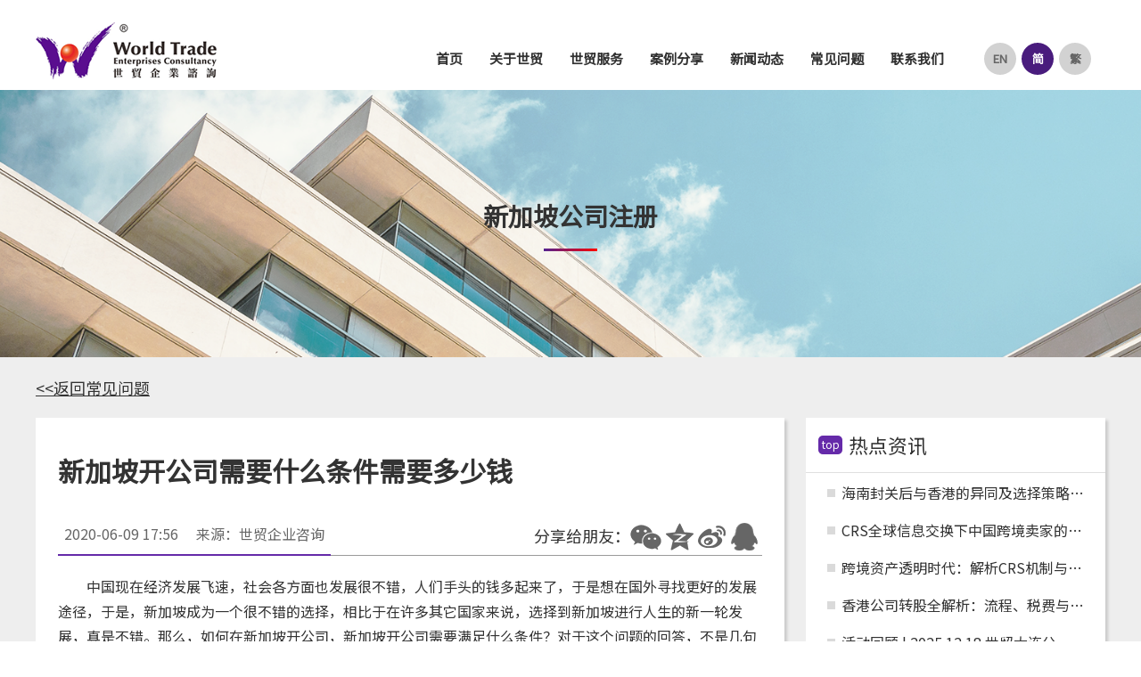

--- FILE ---
content_type: text/html
request_url: https://www.hkwtec.com/cjwt/hwgszc/xjpgszc/70.html
body_size: 6576
content:
<!DOCTYPE html>
<html lang="zh-cn">
<head>
<meta charset="utf-8">
<title>新加坡开公司需要什么条件需要多少钱_上海世贸企业咨询</title>
<meta name="keywords" content="新加坡,开,公司,需要,什么,条件,需,要多,少钱," />
<meta name="description" content="中国现在经济发展飞速，社会各方面也发展很不错，人们手头的钱多起来了，于是想在国外寻找更好的发展途径，于是，新加坡成为一个很不错的选择，相比于在许多其它国家来说，选" />
<meta name="viewport" content="width=device-width,user-scalable=no,initial-scale=1.0,maximum-scale=1.0">
<link rel="shortcut icon" type="image/png" href="/shared/image/favicon.ico">
<link href="https://fonts.googleapis.com/css?family=Noto+Sans+SC&display=swap" rel="stylesheet">

<link href="/skin/share/css/swiper.min.css" rel="stylesheet" type="text/css" media="all" />
<link href="/skin/share/css/share.css" rel="stylesheet" type="text/css" media="all" />
<link href="/skin/share/css/share_sp.css" rel="stylesheet" media="screen and (max-width:767px)" />

<link href="/skin/news/css/index.css" rel="stylesheet" type="text/css" media="all" />
<link href="/skin/news/css/index_sp.css" rel="stylesheet" media="screen and (max-width:767px)" />

<script src="/skin/share/js/jquery-1.11.1.min.js" type="text/javascript"></script>
<script src="/skin/share/js/shear.js" type="text/javascript"></script>
<script src="/skin/js/index.js" type="text/javascript"></script>
</head>
<body>
  <div id="wrapper">
    <header id="header"><script>(function() {var _53code = document.createElement("script");_53code.src = "https://tb.53kf.com/code/code/e60c918c47cf20eff2bd7fe3264c95198/1";var s = document.getElementsByTagName("script")[0]; s.parentNode.insertBefore(_53code, s);})();</script>
<div class="large_inner">
  <div class="header_main">
    <div class="logo"><a href="/"><img class="image" src="/skin/share/img/logo.png" width="203" height="64"></a></div>
    <div class="header_info">
      <nav class="header_nav pc_appear">
        <ul class="header_nav_list">
          <li class="header_nav_item"><a href="/" title="首页">首页</a></li>
		  <li class="header_nav_item"><a href="/gysm/" title="关于世贸">关于世贸</a></li>
		  <li class="header_nav_item">
            <a href="/smfw/" title="世贸服务">世贸服务</a>
            <ul class="header_nav_aside">
              <li><a href="/smfw/hwgszc/" title="海外公司注册">海外公司注册</a></li>
              <li><a href="/smfw/hjswsj/" title="会计税务审计">会计税务审计</a></li>
              <li><a href="/smfw/hwyxkh/" title="海外银行开户">海外银行开户</a></li>
              <li><a href="/smfw/qqzscq/" title="全球知识产权">全球知识产权</a></li>
              <li><a href="/smfw/jzxtsl/" title="家族信托设立">家族信托设立</a></li>
              <li><a href="/smfw/kjds/" title="跨境电商">跨境电商</a></li>
              <li><a href="/smfw/ym/" title="移民">移民</a></li>
              <li><a href="/smfw/lajj/" title="离岸基金">离岸基金</a></li>
            </ul>
          </li>
		  <li class="header_nav_item"><a href="/alfx/" title="案例分享">案例分享</a></li>
		  <li class="header_nav_item"><a href="/zxdt/" title="新闻动态">新闻动态</a></li>
		  <li class="header_nav_item"><a href="/cjwt/" title="常见问题">常见问题</a></li>
		  <li class="header_nav_item"><a href="/lxwm/" title="联系我们">联系我们</a></li>
        </ul>
      </nav>
      <ul class="header_language">
		<li><a href="/en/">EN</a></li>
        <li class="current"><a href="/">简</a></li>
        <li><a href="/hk/">繁</a></li>
      </ul>
      <div class="header_menu">
        <span class="header_menu_inline"></span>
      </div>
    </div>
  </div>
  <nav class="header_dropdown sp_appear">
    <ul>
      <li><a href="/" title="首页">首页</a></li>
	  <li><a href="/gysm/" title="关于世贸">关于世贸</a></li><li><a href="/smfw/" title="世贸服务">世贸服务</a></li><li><a href="/alfx/" title="案例分享">案例分享</a></li><li><a href="/zxdt/" title="新闻动态">新闻动态</a></li><li><a href="/cjwt/" title="常见问题">常见问题</a></li><li><a href="/lxwm/" title="联系我们">联系我们</a></li>
    </ul>
  </nav>
</div></header>

    <article class="article news">
      <div class="main_title main_detail_title">
        <h1>新加坡公司注册</h1>
      </div>
      <section class="news_box">
        <div class="news_inner">
          <div class="news_comeback"><a href="/cjwt/">&lt;&lt;返回常见问题</a></div>
          <div class="news_content">
            <div class="news_detail">
              <div class="news_info">
                <h1>新加坡开公司需要什么条件需要多少钱</h1>
                <div class="news_share">
                  <div class="news_date">2020-06-09 17:56<span>来源：世贸企业咨询</span></div>
                  <div class="news_share_list">分享给朋友：
                    <ul>
                      <li class="qr_code">
                        <a href="javascript:return false;">
                          <img src="/skin/news/img/icon-wechat.png" width="35" height="31" alt="微信">
                        </a>
                        <div class="qr_code_block"><img src="/skin/img/index/img-qr_code.jpg" width="258" height="258" alt=""></div>
                      </li>
                      <li class="sns_button" data-type="kongjian">
                        <a href="javascript:return false;" >
                          <img src="/skin/news/img/icon-kongjian.png" width="31" height="31" alt="QQ空间">
                        </a>
                      </li>
                      <li class="sns_button" data-type="weibo">
                        <a href="javascript:return false;">
                          <img src="/skin/news/img/icon-weibo.png" width="31" height="31" alt="weibo">
                        </a>
                      </li>
                      <li class="sns_button" data-type="qq">
                        <a href="javascript:return false;">
                          <img src="/skin/news/img/icon-qq.png" width="31" height="31" alt="QQ">
                        </a>
                      </li>
                    </ul>
                  </div>
                </div>
				<div class="newsview">
				   <p>
	　　中国现在经济发展飞速，社会各方面也发展很不错，人们手头的钱多起来了，于是想在国外寻找更好的发展途径，于是，新加坡成为一个很不错的选择，相比于在许多其它国家来说，选择到新加坡进行人生的新一轮发展，真是不错。那么，如何在新加坡开公司，新加坡开公司需要满足什么条件？对于这个问题的回答，不是几句话说得清的，看完全文就知道了。</p>
<p style="text-align: center;">
	<img alt="" src="/uploads/allimg/200609/1-2006091K45B25.jpg" style="width: 605px; height: 400px;" /></p>
<h2>
	新加坡开公司需要什么条件</h2>
<p>
	<strong>　　1、股东要求</strong></p>
<p>
	　　年满18周岁的合法公民，才可申请成立新加坡私人有限责任公司。新加坡私人有限责任公司的股东组成无任何限制，可以全部为非新加坡人。</p>
<p>
	<strong>　　2、股东需提供身份证明+地址证明</strong></p>
<p>
	　　身份证明：身份证或护照</p>
<p>
	　　地址证明：近三个月水电煤信用卡账单、房产证、户口本等</p>
<p>
	　　用护照注册时，如果身份证上有地址，则身份证可作为地址证明</p>
<p>
	<strong>　　3、董事要求</strong></p>
<p>
	　　新加坡私人有限责任公司的董事可以由一名或多名董事组成，但必须至少包括一名本地董事。如果客户自己不能提供，我们可以为您提供；如果本地董事是客户自行提供，可只委任一名本地董事，需提供身份证明+地址证明（本地董事指新加坡公民、新加坡永久居民或持有新加坡创业准证）。</p>
<p>
	<strong>　　4、注册资本要求</strong></p>
<p>
	　　按照客户的需求设定，没有具体要求，所以没有所谓的标准股的定义，注册资本是1新币起，缴足资本没有严格时间限制；不同注册资本会影响注册和年审的费用，当注册资本高于50万新币时，注册及年审时均需要向新加坡商业联盟递交年费，封顶是1500新币，费用情况如下：</p>
<p>
	<strong>　　5、注册公司名称要求</strong></p>
<p>
	　　全英文大写，普通公司以PTE.LTD结尾、公众公司以LTD./ LIMITED/ CO., LTD结尾，暂时不接受中文名注册，我们可以帮您查询公司名称是否可用，也可以帮您定制公司名称。</p>
<p>
	<strong>　　6、经营范围要求</strong></p>
<p>
	　　新加坡公司的经营范围有自己独立的业务性质编号给客户选择，最多只能选择两项，会显示在BIZ注册纸上。</p>
<p style="text-align: center;">
	<img alt="" src="/uploads/allimg/200609/1-2006091K5414P.jpg" style="width: 500px; height: 258px;" /></p>
<h2>
	新加坡注册公司需要多少钱</h2>
<p>
	　　新加坡是一个城邦制国家，实行国家资本主义，属发达的资本主义国家，全国总人口75%是华人，是中国人的祖先在南洋打拼中生存的地方，后来建立了国家。在中国抗日战争时期，南洋华人积极捐钱捐物支持，并且在南洋，也就是现新加坡地方，也组建了抗日的义勇军。可见新加坡与中国的血缘之亲。正是如此，选择以新加坡投资开公司很不错。在新加坡投资开公司，条件很宽松的，只要投资200万新元就可以了，其中1新元约等于5元人民币，这实际上等于1000万元人民币而已，中国有钱人多，投资这样的项目很划算。</p>
<p>
	　　中国人投资了200万新元，并不需要真的去办企业，可以直接投资到新加坡的上市公司或者基金，然后投资期限满2年后，就可拿回本金，而且还获得赠送新加坡永久居民身份，这是极为划算的投资，实际一点损失也没有，又多了新加坡的永久居民身份，并不要求真在新加坡一直居住。拥有新加坡永久居民后，可购买新加坡政府推出的组屋，这组屋是相当廉价的，是新加坡政府建造的保障性房屋，以实现&ldquo;居是有其屋&rdquo;的治国理念。之后想变成新加坡人也简单。</p>

				</div>
                
              </div>
              <div class="lisl_page">
                上一篇：<a href='/cjwt/hwgszc/xjpgszc/16.html'>注册新加坡公司的优势和弊端</a> 
               <span> 下一篇：<a href='/cjwt/hwgszc/xjpgszc/140.html'>新加坡注册公司和香港注册的区别</a> </span>
              </div>
            </div>
            <div class="news_nav">
              <div class="news_nav_content">
                <h3><span>top</span>热点资讯</h3>
                <ul>
                  <li><a href="/zxdt/504.html" title="海南封关后与香港的异同及选择策略：互补共生而非替代">海南封关后与香港的异同及选择策略：互补共生而非替代</a></li>
<li><a href="/zxdt/503.html" title="CRS全球信息交换下中国跨境卖家的合规挑战与转型路径">CRS全球信息交换下中国跨境卖家的合规挑战与转型路径</a></li>
<li><a href="/zxdt/502.html" title="跨境资产透明时代：解析CRS机制与内地—香港税务协调要点">跨境资产透明时代：解析CRS机制与内地—香港税务协调要点</a></li>
<li><a href="/zxdt/501.html" title="香港公司转股全解析：流程、税费与关键事项">香港公司转股全解析：流程、税费与关键事项</a></li>
<li><a href="/zxdt/500.html" title="活动回顾 | 2025.12.18 世贸大连分行&amp;汇丰“CRS浪潮下，税务·身份·财富 深度研讨会”成功举办">活动回顾 | 2025.12.18 世贸大连分行&amp;汇丰“CRS浪潮下，税务·身份·财富 深度研讨会”成功举办</a></li>
<li><a href="/zxdt/499.html" title="注册香港公司，如何选择靠谱的代理秘书公司？">注册香港公司，如何选择靠谱的代理秘书公司？</a></li>

                </ul>
              </div>

			  <div class="news_nav_content">
                <h3><span>new</span>常见问题</h3>
                <ul>
				  <li><a href="/cjwt/335.html" title="香港汇丰账户线上申请须知">香港汇丰账户线上申请须知</a></li>
<li><a href="/cjwt/242.html" title="咨询管理行业如何合理合法节税">咨询管理行业如何合理合法节税</a></li>
<li><a href="/cjwt/hwgszc/kmgszc/238.html" title="注册开曼公司的费用及费用收取注意事项">注册开曼公司的费用及费用收取注意事项</a></li>
<li><a href="/cjwt/zscq/qqzlsq/235.html" title="PCT国际专利申请流程">PCT国际专利申请流程</a></li>
<li><a href="/cjwt/hwgszc/232.html" title="注册海外公司的优势及海外注册公司怎么在国内">注册海外公司的优势及海外注册公司怎么在国内</a></li>
<li><a href="/cjwt/228.html" title="美国专利申请所需文件及审批流程">美国专利申请所需文件及审批流程</a></li>

                </ul>
              </div>

              <div class="swiper-container news_advisory">
                <div class="swiper-wrapper">
                  <div class="swiper-slide">
                    <a href="http://p.qiao.baidu.com/cps/chat?siteId=11922742&userId=25486635&siteToken=496055fa02b9cd00a1679123c7fdd9ef&cp=%E6%96%B0%E7%BD%91%E7%AB%99&cr=&cw=%E5%85%AC%E4%BC%97%E5%8F%B7" target="_blank"><img src="/skin/news/img/img-contact_1.png" width="405" height="304" alt="点击咨询" /></a>
                  </div>
                </div>
                <div class="swiper-pagination"></div>
              </div>

              <div class="tianjia_content">
                <h3><span>Hot</span>热门服务</h3>
                <ul>
				  <li><a href="/smfw/hwgszc/" target="_blank" title="海外公司注册">海外公司注册</a></li><li><a href="/smfw/hjswsj/" target="_blank" title="会计税务审计">会计税务审计</a></li><li><a href="/smfw/hwyxkh/" target="_blank" title="海外银行开户">海外银行开户</a></li><li><a href="/smfw/qqzscq/" target="_blank" title="全球知识产权">全球知识产权</a></li><li><a href="/smfw/jzxtsl/" target="_blank" title="家族信托设立">家族信托设立</a></li><li><a href="/smfw/kjds/" target="_blank" title="跨境电商">跨境电商</a></li><li><a href="/smfw/ym/" target="_blank" title="移民">移民</a></li><li><a href="/smfw/lajj/" target="_blank" title="离岸基金">离岸基金</a></li>
                </ul>
              </div>

            </div>
          </div>
        </div>
      </section>
    </article>

    <footer id="footer"><div class="contact">
  <div class="inner">
    <h2 class="section_title"><span>联系我们</span></h2>
    <div class="contact_main">
      <p class="tel">
        免费咨询热线
        <a href="tel:4008883301">400-888-3301</a>
      </p>
      <p class="mail">
        咨询邮箱地址
        <span>hkwuic@hkwtec.com</span>
      </p>
      <div class="qr_code"><img src="/skin/share/img/img-qr_code.png" width="111" height="111" alt=""></div>
    </div>
    <dl class="contact_time">
      <dt>营业时间</dt>
      <dd>8:30-17:30</dd>
    </dl>
  </div>
</div>

<div class="links">
  <div class="inner">
    <nav class="links_nav">
      <div class="links_item">
        <h2>关于世贸</h2>
        <ul>
          <li><a href="/gysm/#idea" class="about_anchor">公司理念</a></li>
          <li><a href="/gysm/#introduction" class="about_anchor">公司概况</a></li>
          <li><a href="/gysm/#history" class="about_anchor">公司传承</a></li>
        </ul>
      </div>
      <div class="links_item">
        <h2>世贸服務</h2>
        <ul>
          <li><a href="/smfw/hwgszc/">海外公司注册</a></li>
          <li><a href="/smfw/hwyxkh/">海外公司开户</a></li>
          <li><a href="/smfw/hjswsj/">海外公司审计</a></li>
          <li><a href="/smfw/qqzscq/">全球商标申请</a></li>
          <li><a href="/smfw/hjswsj/">税务筹划</a></li>
          <li><a href="/smfw/">其他</a></li>
        </ul>
      </div>
      <div class="links_item">
        <h2>案例分享</h2>
        <ul>
          <li><a href="/alfx/">案例一览</a></li>
        </ul>
        <h2 class="multiple">新闻动态</h2>
        <ul>
          <li><a href="/zxdt/">新闻动态一览</a></li>
        </ul>
        <h2 class="multiple">联系我们</h2>
        <ul>
          <li><a href="/lxwm/">联系我们</a></li>
        </ul>
      </div>

	  <div class="links_item">
        <h2>常见问题</h2>
        <ul>
          <li><a href="/cjwt/hwgszc/">海外公司注册</a></li>
          <li><a href="/cjwt/hjswsj/">会计税务审计</a></li>
          <li><a href="/cjwt/hwgskh/">海外公司开户</a></li>
          <li><a href="/cjwt/zscq/">知识产权</a></li>
          <li><a href="/cjwt/jzxt/">家族信托</a></li>
          <li><a href="/cjwt/kjds/">跨境电商</a></li>
          <li><a href="/cjwt/ym/">移民</a></li>
          <li><a href="/cjwt/lajj/">离岸基金</a></li>
        </ul>
      </div>

    <div class="links_item">
      <h2>汇率查询</h2>
      <div id="search">
        <div>
          <select name="rate" id="rate">
            <option value="01">人民币</option>
            <option value="12">英镑</option>
            <option value="13">港币</option>
            <option value="14">美元</option>
            <option value="15">瑞士法郎</option>
            <option value="18">新加坡元</option>
            <option value="21">瑞典克郎</option>
            <option value="22">丹麦克郎</option>
            <option value="23">挪威克郎</option>
            <option value="27">日元</option>
            <option value="28">加拿大元</option>
            <option value="29">澳大利亚元</option>
            <option value="38">欧元</option>
          </select>
          <button id="rate-submit" type="button">检索</button>
        </div>
        <section id="res" style="color: #fff"></section>
      </div>
    </div>
    </nav>
  </div>
</div>

<div class="copyright">
  <div class="large_inner">
    <div class="copyright_mian">
      <p class="copyright_text">2020© 世贸企业咨询. All Rights Reserved.<br class="sp_appear"><a href="http://beian.miit.gov.cn/" target="_blank">沪ICP备19021479号</a> </p>
      <p class="copyright_declaration">声明：部分知识及图片来源于网络公开信息节选，如有侵权请作者联系我们进行协商</p>
    </div>
  </div>
</div>

<div class="pagetop" id="goto-top">
  <img src="/skin/share/img/ico-pagetop.png" alt="" width="200" height="200" class="image">
</div>
<script>(function() {var _53code = document.createElement("script");_53code.src = "https://tb.53kf.com/code/code/e60c918c47cf20eff2bd7fe3264c95198/1";var s = document.getElementsByTagName("script")[0]; s.parentNode.insertBefore(_53code, s);})();</script>
<script>

  // 浦发api接口
  $('#rate-submit').on('click', function() {
    $.ajax({
      url: "/api.php",
      type: "GET",
      data: {
        cid: $('#rate').val()
      },
      success: function(res) {
        let _res = eval("("+res+")")
        console.log(_res.cashBuyPrc)
        let _html = '<p>交易流水号:'+_res.transNo+'</p>'+ '<p>生效日期:'+_res.effectDate+'</p>'
        +'</p>'+ '<p>单位:'+_res.exgRtUnt+'</p>' + '<p>买入价:'+_res.buyPrc+'</p>'
        + '<p>卖出价:'+_res.sellPrc+'</p>'+ '<p>中间价:'+_res.mdlPrc+'</p>'
        + '<p>钞买价:'+_res.cashBuyPrc+'</p>'+ '<p>钞卖价:'+_res.cashSellPrc+'</p>'
        + '<p>货币缩写:'+_res.cmntInfo+'</p>';
        $('#res').html(_html)
      },
      error: function(e) {
        console.log(e)
      }
    })
  })
})();
</script></footer>
  </div>
  
  <script src="/skin/share/js/swiper.min.js" type="text/javascript"></script>
  <script>        
    var swiper = new Swiper('.swiper-container', {
      spaceBetween: 30,
      centeredSlides: true,
      autoplay: {
        delay: 2500,
        disableOnInteraction: false,
      },
      pagination: {
        el: '.swiper-pagination',
        clickable: true,
      },
    });
  </script>
</body>
</html>


--- FILE ---
content_type: text/css
request_url: https://www.hkwtec.com/skin/share/css/share.css
body_size: 3725
content:
@charset "utf-8";

/*---------------------------------------
    リセットCSS（編集不要）
----------------------------------------*/
html{overflow-y:scroll;}body,div,dl,dt,dd,ul,ol,li,h1,h2,h3,h4,h5,h6,pre,form,fieldset,input,textarea,p,blockquote,th,td{margin:0;padding:0;}address,caption,cite,code,dfn,em,strong,th,var{font-style:normal;}table{border-collapse:collapse;border-spacing:0;}caption,th{text-align:left;}q:before,q:after{content:'';}object,embed{vertical-align:top;}hr,legend{display:none;}h1,h2,h3,h4,h5,h6{font-size:100%;}img,abbr,acronym,fieldset{border:0;}ul li,ol li{list-style-type:none;}a,label{cursor:pointer;}img{vertical-align:bottom;margin:0;padding:0;}

/*---------------------------------------
    common
----------------------------------------*/
html {
  font-size: 62.5%;
  scroll-behavior:smooth;
}
body {
  font-family: "Noto Sans SC", sans-serif;
  width: 100%;
  min-width: 100%;
  font-size: 1.2rem;
  font-weight: 350;
  line-height: 1.6;
  color: #333333;
  scroll-behavior:smooth;
}
a {
  color: #333333;
  text-decoration:none;
  outline: none;
  transition: 0.5s;
}
a:hover {
  /*opacity: 0.7;*/
}
.inner {
  width: 100%;
  max-width: 880px;
  margin: 0 auto;
  padding: 0 40px;
  box-sizing: border-box;
}
.large_inner {
  width: 100%;
  max-width: 1540px;
  margin: 0 auto;
  padding: 0 40px;
  box-sizing: border-box;
}
.inner::after {
  content:".";display:block;visibility:hidden;height:0.1px;font-size:0.1em;line-height:0;clear:both;
}
.sp_appear {
  display: none;
}
.image {
  width: 100%;
  height: auto;
}

/*----------------------------------------
    header
----------------------------------------*/
#header .header_main {
  display: flex;
  justify-content: space-between;
  align-items: flex-end;
}
#header .header_main .logo {
  padding: 25px 0 12px 0;
}
#header .header_main .logo a:hover {
  opacity: 1;
}
#header .header_main .header_info {
  display: flex;
  justify-content: space-between;
  align-items: center;
  padding: 0 16px;
}
#header .header_main .header_info .header_nav .header_nav_list {
  display: flex;
  justify-content: space-between;
  align-items: center;
}
#header .header_main .header_info .header_nav .header_nav_list .header_nav_item {
  font-size: 1.5rem;
  font-weight: bold;
  padding: 23px 15px;
}
#header .header_nav_list .header_nav_item:nth-child(3) {
  position: relative;
}
#header .header_nav_list .header_nav_item:nth-child(3) .header_nav_aside {
  position: absolute;
  z-index: 99;
  width: 120px;
  text-align: center;
  left: 50%;
  margin-left: -60px;
  top: 70px;
  background: rgba(79, 2, 135, 0.7);
  display: none;
}

.en #header .header_nav_list .header_nav_item:nth-child(3) .header_nav_aside {
  width: 200px;
  margin-left: -90px;
}

#header .header_nav_list .header_nav_item:nth-child(3) .header_nav_aside::before{
  content: '';
  width: 27px;
  height: 14px;
  background: url(/skin/share/img/ico-jiantou.png) no-repeat center;
  background-size: 20px auto;
  position: absolute;
  left: 50%;
  margin-left: -13px;
  top: -12px;
}
#header .header_nav_list .header_nav_item:nth-child(3) .header_nav_aside li a {
  display: block;
  color: #fff;
  font-weight: normal;
  padding: 10px 0;
  font-size: 1.4rem;
  position: relative;
}
#header .header_nav_list .header_nav_item:nth-child(3) .header_nav_aside li:nth-child(n+2) a::after {
  content: '';
  width: 80px;
  height: 1px;
  background: #eeeeee;
  position: absolute;
  left: 50%;
  margin-left: -40px;
  top: 0;
}
#header .header_main .header_info .header_language {
  display: flex;
  justify-content: space-between;
  margin-left: 30px;
}
#header .header_main .header_info .header_language li:not(:first-child) {
  margin-left: 6px;
}
#header .header_main .header_info .header_language li a {
  display: block;
  background-color: #d2d2d2;
  border-radius: 50%;
  width: 36px;
  height: 36px;
  line-height: 36px;
  text-align: center;
  color: #666;
  font-size: 1.3rem;
  font-weight: bold;
}
#header .header_main .header_info .header_language li a:hover,
#header .header_main .header_info .header_language li.current a {
  background-color: #491c7d;
  color: #fff;
}

@media screen and (max-width: 1060px) {
  #header .header_main .logo {
    width: 150px;
  }
  #header .header_main .header_info .header_nav ul li {
    font-size: 1.2rem;
    margin: 0 5px;
  }
  #header .header_main .header_info .header_language {
    margin-left: 20px;
  }
  #header .header_main .header_info .header_language li a {
    width: 30px;
    height: 30px;
    line-height: 30px;
    font-size: 1.2rem;
  }
}

/*----------------------------------------
    section
----------------------------------------*/
.section {
  padding: 0 0 80px;
}

/* .section_title */
.section_title {
  font-size: 2.8rem;
  text-align: center;
  position: relative;
  padding-bottom: 18px;
  margin-bottom: 50px;
}
.section_title::after {
  content: "";
  width: 60px;
  height: 3px;
  background: linear-gradient(to right, #542290 , #fd0000);
  position: absolute;
  bottom: 0;
  left: 50%;
  margin-left: -30px;
}

/* .page_section_title */
.page_section_title {
  font-size: 2.2rem;
  text-align: center;
  position: relative;
  padding-bottom: 18px;
  margin-bottom: 50px;
  letter-spacing: 2px;
}
.page_section_title::after {
  content: "";
  width: 60px;
  height: 3px;
  background: #707070;
  position: absolute;
  bottom: 0;
  left: 50%;
  margin-left: -30px;
}

/* .button_more */
.button_more {
  width: 300px;
  margin: 50px auto 0 auto;
}
.button_more a {
  display: flex;
  justify-content: center;
  align-items: center;
  height: 65px;
  font-size: 2rem;
  color: #fff;
  font-weight: bold;
  background: linear-gradient(45deg, #542290, #fd0000);
  border-radius: 75px;
  position: relative;
}
.button_more a:after {
  content: '';
  display: block;
  width: 11px;
  height: 11px;
  margin-top: -7px;
  position: absolute;
  top: 50%;
  right: 25px;
  transform: rotate(-45deg);
  border-right: 4px solid #fff;
  border-bottom: 4px solid #fff;
}

/* .main_title */
.main_title {
  height: 300px;
  position: relative;
  display: flex;
  justify-content: center;
  align-items: center;
  background-repeat: no-repeat;
  background-position: center center;
  background-size: cover;
}
.main_title h1 {
  font-size: 2.8rem;
  padding-bottom: 18px;
  position: relative;
}
.main_title h1::after {
  content: "";
  width: 60px;
  height: 3px;
  background: linear-gradient(to right, #542290 , #fd0000);
  position: absolute;
  bottom: 0;
  left: 50%;
  margin-left: -30px;
}
.main_title .main_nav {
  position: absolute;
  width: 100%;
  top: 0;
  left: 0;
  background: rgba(79, 2, 135, 0.7);
}
.main_title .main_nav ul {
  width: 100%;
  display: flex;
  height: 60px;
  justify-content: center;
  align-items: center;
}
.main_title .main_nav ul li {
  margin: 0 20px;
}
.main_title .main_nav ul li a {
  color: #fff;
  font-size: 1.5rem;
}

@media screen and (max-width: 1060px) {
  .main_title .main_nav ul li {
    margin: 0 15px;
  }
}
@media screen and (max-width: 920px) {
  .main_title .main_nav ul li {
    margin: 0 5px;
  }
}

/*----------------------------------------
    registered_aside
----------------------------------------*/
.registered_aside {
  position: relative;
}
.registered_aside_dropdown {
  position: absolute;
  left: 10px;
  top: 0;
  z-index: 9;
  padding: 0 6px;
  background: -webkit-linear-gradient(45deg, #542290, #fd0000);
  background: -ms-linear-gradient(45deg, #542290, #fd0000);
  text-align: center;
  border-bottom-left-radius: 10px;
  border-bottom-right-radius: 10px;
  font-size: 1.5rem;
  width: 135px;
}
.registered_aside_dropdown.o_color {
  background: #eeeeee;
}
.registered_aside_dropdown.o_color span {
  color: #464646;
}
.registered_aside_dropdown ul {
  display: none;
}
.registered_aside.fixnav {
  position: fixed;
  top: 0;
  z-index: 9;
}
.registered_aside_dropdown span {
  display: block;
  padding: 10px 0;
  color: #fff;
  cursor: pointer;
}
.registered_aside_dropdown .registered_back {
  padding: 10px 7px;
  border-top: 2px solid #fff;
}
/* .registered_aside_dropdown ul {
  display: none;
} */
.registered_aside_dropdown ul li {
  padding: 10px 0;
  border-top: 2px solid #fff;
}
.registered_aside_dropdown ul li a {
  color: #464646;
}

/*----------------------------------------
    footer
----------------------------------------*/
#footer .inner {
  max-width: 906px;
}
#footer .contact {
  background: url(/skin/share/img/bg-contact.png) no-repeat center;
  background-size: cover;
  padding: 50px 0 30px 0;
}
#footer .contact .section_title {
  margin-bottom: 40px;
}
#footer .contact .contact_main {
  display: flex;
  justify-content: space-between;
  align-items: center;
}
#footer .contact .contact_main .tel,
#footer .contact .contact_main .mail {
  flex: 1 1 360px;
  margin-right: 20px;
  border-radius: 5px;
  background-color: #491c7d;
  color: #fff;
  font-size: 1.8rem;
  display: flex;
  justify-content: center;
  flex-direction: column;
  align-items: center;
  height: 111px;
  line-height: 1.3;
  font-weight: bold;
}
#footer .contact .contact_main .tel {
  flex: 1 1 320px;
}
#footer .contact .contact_main .tel a {
  font-size: 4.0rem;
  color: #fff;
  pointer-events: none;
}
#footer .contact .contact_main .mail span {
  font-size: 2.8rem;
}
#footer .contact .contact_time {
  display: flex;
  justify-content: center;
  font-weight: bold;
  font-size: 2.4rem;
  color: #491c7d;
  margin-top: 25px;
}
#footer .contact .contact_time dt {
  margin-right: 30px;
}
#footer .copyright .copyright_mian .copyright_text a {
  color: #9fa0a0;
}

@media screen and (max-width: 901px) {
  #footer .contact .contact_main .tel a {
    font-size: 3.0rem;
  }
  #footer .contact .contact_main .mail span {
    font-size: 2.2rem;
  }
}

#footer .links {
  background-color: #313131;
  padding: 45px 0;
}
#footer .links_nav {
  display: flex;
  justify-content: space-between;
}
#footer .links_nav .links_item {
  width: 16%;
}
#footer .links_nav .links_item .column_2 {
  display: flex;
  flex-wrap: wrap;
}
#footer .links_nav .links_item .column_2 li {
  width: 47%;
}
#footer .links_nav .links_item h2 {
  font-size: 1.6rem;
  color: #fff;
  padding-bottom: 10px;
  border-bottom: 1px solid #959595;
}
#footer .links_nav .links_item h2.multiple {
  margin-top: 30px;
}
#footer .links_nav .links_item li {
  margin-top: 10px;
}
#footer .links_nav .links_item a {
  font-size: 1.4rem;
  color: #9fa0a0;
}
#footer .links_nav .links_item a:hover {
  text-decoration: underline;
}

#footer .copyright {
  background-color: #000000;
  color: #9fa0a0;
  font-size: 1.4rem;
  padding: 10px 0;
  text-align: center;
}
#footer .copyright .copyright_mian {
  display: flex;
  justify-content: center;
}
#footer .copyright .copyright_text {
  margin-right: 13px;
}
#footer .pagetop {
  position: fixed;
  right: 30px;
  bottom: 100px;
  width: 60px;
  z-index: 9999;
  cursor: pointer;
  display: none;
}
@media screen and (max-width: 1040px) {
  #footer .copyright .copyright_mian {
    flex-direction: column;
  }
}

.o_hexagon_list .o_hexagon_item {
  position: relative;
  padding: 50px 0 27px;
}
.o_hexagon_list .o_hexagon_item .o_hexagon_title {
  text-align: center;
  font-size: 3.2rem;
  color: #ff1f69;
  width: 250px;
  position: absolute;
  left: 50%;
  top: 22px;
  margin-left: -125px;
  font-weight: normal;
  font-weight: bold;
}
.o_hexagon_list .o_hexagon_item .o_hexagon_text {
  text-align: center;
  font-size: 2rem;
  color: #505050;
  padding: 25px 40px;
  background: url(/skin/img/share/bg-effect.png) no-repeat center;
  background-size: 100% 100%;
  font-weight: bold;
}
@media screen and (max-width: 930px) {
  .o_hexagon_list .o_hexagon_item .o_hexagon_title {
    font-size: 2.8rem;
    top: 30px;
  }
  .o_hexagon_list .o_hexagon_item .o_hexagon_text {
    font-size: 1.8rem;
  }
}
.topic_path_inner {
  max-width: 1100px;
  margin: 0 auto;
}
.topic_path {
  display: flex;
  flex-wrap: wrap;
  font-size: 1.4rem;
  color: #bcbcbc;
  padding: 20px 0 40px;
}
.topic_path_item:not(:last-child) {
  margin-right: 5px;
  padding-right: 15px;
  position: relative;
}
.topic_path_item:not(:last-child)::after {
  content: ">";
  position: absolute;
  right: 0;
  top: 0;
}
.topic_path_anchor {
  color: #333333;
  text-decoration: underline;
}
.topic_path_current {
  color: #333333;
}

.tianjia_content{
    width: 100%;
    margin-bottom: 20px;
    box-shadow: 3px 3px 3px #cbcbcb;
	overflow: hidden;
	 background: #fff;
}

.tianjia_content h3{
font-size: 2.2rem;
    display: flex;
    align-items: center;
    padding: 13px 14px;
    border-bottom: 1px solid #dfdfdf;
    font-weight: normal;
	background-color: #fff;
}
.tianjia_content span{
    font-size: 1.2rem;
    display: block;
    width: 27px;
    text-align: center;
    background-color: #652aa9;
    padding-bottom: 2px;
    margin-right: 7px;
    border-radius: 5px;
    color: #fff;
}
.tianjia_content ul{
    padding: 10px 10px 0 10px;
	overflow: hidden;
}
.tianjia_content ul li{
width: 47%;
    line-height: 45px;
    text-align: center;
    background: #eeeeee;
    float: left;
	margin-right: 15px;
	    margin-bottom: 10px;
		border: 1px #ccc solid;
}
.tianjia_content ul li a{
font-size: 16px;
}
.tianjia_content ul li:nth-child(2n) {
    margin-right: 0;
}
.tianjia_content ul li:hover{
background: #652aa9;
}
.tianjia_content ul li:hover a{
color: #fff;
}

.en .service .service_list li .photo .photo_text {
  font-size: 1.3rem;
  padding: 0 20px;
}

.en .case .case_list li .text {
  padding: 2% 3%;
}

.en .news .news_box .news_main li .category {
  width: 120px;
}

.en .case .case_list li .text p {
  line-height: 1.5;
}

.en .business .business_list li .business_content .business_text {
  font-size: 1.3rem;
  padding: 0 20px;
}

.en .o_hexagon_list .o_hexagon_item .o_hexagon_title {
  width: 360px;
  font-size: 2.4rem;
  margin-left: -180px;
  top: 30px;
  background: #fff;
  padding: 0 10px;
}

.en .registered_service .registered_service_inner ul li {
  display: flex;
  justify-content: center;
  align-items: center;
}

.en .registered_details_advantage_item h3 {
  line-height: 1.4;
  font-size: 2.4rem;
}

.en .registered_service_list li .registered_service_title {
  font-size: 2rem !important;
  margin-left: 15px;
}

.en .registered_advantage .registered_title {
  max-width: 400px;
  font-size: 3rem;
}

.en .tax_section .title {
  font-size: 2rem;
}

.en .tax_section .title .o-red:after {
  bottom: -20px;
}

.en .country .country_button li a {
  font-size: 1.4rem;
  height: 100%;
  padding: 11px 0 ;
  display: flex;
  align-items: center;
  justify-content: center;
}

.en .method .method_item .item_panel {
  padding: 70px 20px 55px;
}

.en .planning .planning_list li .text_area .text {
  font-size: 1.6rem;
}

.en .planning .planning_list li a .text_area {
  align-items: center;
}

.en .direction .direction_list li .text {
  font-size: 1.4rem;
}

.en .question .question_left {
  padding: 10px 20px 10px;
}

.en .question p {
  font-size: 2rem;
}

.en .question .question_list .question_item {
  padding: 25px 90px;
}

.en .process_item p {
  max-width: 200px;
  font-size: 1.4rem;
}

.en .team_section .team_column_text .position span:first-child {
  max-width: 60%;
  font-size: 1.4rem;
}

.en .team_section .team_column_text .position span:last-child {
  max-width: 25%;
  font-size: 1.4rem;
}

.en .operation .operation_item_text {
  font-size: 1.4rem;
}

.en .training_content_item_info {
  display: block;
}

.en .training_content_item_image {
  text-align: center;
  margin: 0 auto 10px;
}

.en .training_content_item_text {
  width: 100%;
}

.en .stores .site_list li .text .o-small {
  margin-top: -20px;
}

.en .hongkong_meritTitle__2wgIS {
  line-height: 1.3;
}

.en .hongkong_meritContent__1bQtC {
  height: 400px;
}

.en .immigration_nationTabs__3iWtT li {
  font-size: 1.4rem;
  margin: 0 10px;
}

.en .button_buttonMore__3Y19a a {
  font-size: 1.4rem;
}

.en .immigration_nationTabs__3iWtT {
  padding: 0 20px;
}

.en .singapore_conditionTitle__3n6Bq {
  line-height: 1.5;
  font-size: 2.2rem;
}

.en .singapore_conditionText__34Npx {
  font-size: 1.8rem;
}

.en .immigration_reasonText__1TP4T {
  font-size: 1.6rem;
}

.en .dominica_conditionsTxt__1cVml {
  font-size: 1.4rem;
}

.en .dominica_conditionsList__1a43D li:nth-child(2) .dominica_conditionsTxt__1cVml {
  font-size: 1.1rem;
}

.en .dominica_methodsItem__1vpCh {
  max-width: 45%;
}

.en .moldova_process_item__1S2_p {
  max-width: 20%;
}

.en .stkitts_meritsBottom__3SIWE {
  font-size: 1.6rem;
}

.en .goods .goods_list li .title {
  font-size: 1.6rem;
  display: flex;
  align-items: center;
  justify-content: center;
}

.en .team_section .team_column_text .position span:first-child {
  max-width: 60%;
  font-size: 1.4rem;
}

.en .team_section .team_column_text .position span:last-child {
  max-width: 25%;
  font-size: 1.4rem;
}

.en .people_item_title {
  font-size: 1.6rem;
}

.en .case_list li:first-child a .case_text {
  padding-top: 21px;
}

.en .contact_map ul li .text {
  font-size: 1.2rem;
  width: 60px;
}


#search > div {
  display: flex;
  justify-content: space-between;
  align-items: center;
}
#search select {
  background: #313131;
  margin-top: 20px;
  color: #fff;
  border: 1px solid #959595;
  font-size: 1.4rem;
  color: #9fa0a0;
}

#search select:focus {
  outline: none;
}

#search button {
  background: #eeeeee;
  margin-top: 20px;
  margin-left: 5px;
  border: none;
  flex-shrink: 0;
  height: 20px;
}

#search button:focus {
  outline: none;
}

#res > p {
  word-break: break-all;
  font-size: 1.4rem;
  color: #9fa0a0;
}

--- FILE ---
content_type: text/css
request_url: https://www.hkwtec.com/skin/news/css/index.css
body_size: 2162
content:
@charset "utf-8";

.main_title {
  background-image: url(/skin/news/img/bg-main_title.png);
}

/*----------------------------------------
  News
----------------------------------------*/
.news_list {
  background: url(/skin/news/img/bg_news.png) no-repeat bottom center #efe9f4;
  padding-bottom: 55px;
}
.news_list_inner {
  max-width: 1110px;
  margin: 0 auto;
  padding: 0 40px;
}
.news_list .page_section_title {
  margin-bottom: 60px;
}
.news_list .news_list_box .news_class {
  display: flex;
  align-items: center;
}
.news_list .news_list_box .news_class:not(:first-child) ul {
  margin-top: 15px;
}
.news_list .news_list_box .news_class span {
  display: block;
  font-size: 1.8rem;
  width: 138px;
  color: #542290;
}
.news_list .news_list_box .news_class ul {
  display: flex;
  font-size: 1.5rem;
  color: #542290;
}
.news_list .news_list_box .news_class ul li a,
.news_list .news_list_box .news_class ul li span {
  display: block;
  width: 100px;
  height: 26px;
  line-height: 1.8;
  border-radius: 26px;
  text-align: center;
  border: 2px solid #542290;
  margin: 0 5px;
  font-size: 1.5rem;
}
.news_list .news_list_box .news_class ul li:hover a {
  background-color: #542290;
  color: #fff;
  opacity: 1;
}
.news_list .news_list_box .news_class ul li.active a,
.news_list .news_list_box .news_class ul li.active span {
  background-color: #542290;
  color: #fff;
}
.news_list .news_list_box .news_list_info {
  display: flex;
  flex-wrap: wrap;
  align-items: flex-end;
  margin-top: 40px;
}
.news_list .news_list_box .news_list_info .news_list_item {
  width: 23.5%;
  border-radius: 10px;
  overflow: hidden;
  margin-bottom: 20px;
  margin-right: 2%;
}
.news_list .news_list_box .news_list_info .news_list_item:nth-child(4n) {
  margin-right: 0;
}
.news_list .news_list_box .news_list_info .news_list_item .news_list_img img {
  width: 100%;
  /*height: auto;*/
}
.news_list .news_list_box .news_list_info .news_list_item .news_list_title {
  display: flex;
  align-items: center;
  padding: 15px 5% 7px;
  background-color: #fff;
}
.news_list .news_list_box .news_list_info .news_list_item .news_list_title span {
  display: block;
}
.news_list .news_list_box .news_list_info .news_list_item .news_list_title span.news_list_icon {
  padding: 1px 5%;
  font-size: 1.2rem;
  border-radius: 15px;
  background-color: #542290;
  color: #fff;
  margin-right: 5%;
}
.news_list .news_list_box .news_list_info .news_list_item .news_list_title span.news_list_year {
  font-size: 1.6rem;
  color: #542290;
}
.news_list .news_list_box .news_list_info .news_list_item .news_list_desc {
  font-size: 1.8rem;
  padding: 0 5% 20px;
  text-align: justify;
  background-color: #fff;
}
.news_list .news_list_box .news_list_info .news_list_item a:hover .news_list_title,
.news_list .news_list_box .news_list_info .news_list_item a:hover .news_list_desc {
  background-color: #542290;
}
.news_list .news_list_box .news_list_info .news_list_item a:hover .news_list_title span.news_list_icon {
  background-color: #fff;
  color: #4f0287;
}
.news_list .news_list_box .news_list_info .news_list_item a:hover .news_list_title span.news_list_year {
  color: #fff;
}
.news_list .news_list_box .news_list_info .news_list_item a:hover .news_list_desc {
  color: #fff;
}

@media screen and (max-width:880px) {
  .news_list .news_list_box .news_list_info .news_list_item {
    width: 24%;
  }
  .news_list .news_list_box .news_list_info .news_list_item .news_list_title {
    display: block;
    padding-bottom: 0;
  }
  .news_list .news_list_box .news_list_info .news_list_item .news_list_title span.news_list_icon {
    width: 60px;
    text-align: center;
    margin-bottom: 5px;
  }
  .news_list .news_list_box .news_list_info .news_list_item .news_list_desc {
    font-size: 1.4rem;
    line-height: 1.3;
  }
  .news_list .news_list_box .news_class span {
    width: 110px;
    font-size: 1.6rem;
  }
  .news_list .news_list_box .news_class ul {
    font-size: 1.4rem;
  }
  .news_list .news_list_box .news_class ul li {
    flex: 0 0 80px;
  }
}


/*----------------------------------------
  News details
----------------------------------------*/
.main_detail_title {
  background-image: url(/skin/news/img/bg-main_title_detail.png);
}
.news_box {
  width: 100%;
  background-color: #eeeeee;
}
.news_box .news_inner {
  max-width: 1450px;
  margin: 0 auto;
  padding: 0 40px;
}
.news_box .news_comeback {
  font-size: 1.8rem;
  color: #666666;
  padding: 20px 0;
}
.news_box .news_comeback a {
  text-decoration: underline;
}
.news_box .news_content {
  display: flex;
  justify-content: space-between;
}
.news_box .news_content .news_detail {
  width: 70%;
}
.news_box .news_content .news_detail .news_info {
  background-color: #fff;
  padding: 35px 3% 28px;
  box-shadow: 3px 3px 3px #cbcbcb;
}
.news_box .news_content .news_detail .news_info h2 {
 /* font-size: 3.3rem;*/
}
.news_box .news_content .news_detail .news_info .news_share {
  display: flex;
  justify-content: space-between;
  border-bottom: 1px solid #9b9b9b;
  margin-top: 35px;
  margin-bottom: 20px;
}
.news_box .news_content .news_detail .news_info .news_share .news_date {
  padding: 0 7px 5px;
  font-size: 1.6rem;
  color: #666666;
  position: relative;
}
.news_box .news_content .news_detail .news_info .news_share .news_share_list {
  font-size: 1.8rem;
  display: flex;
  margin-bottom: 5px;
}
.news_box .news_content .news_detail .news_info .news_share .news_share_list ul {
  display: flex;
}
.news_box .news_content .news_detail .news_info .news_share .news_share_list ul li {
  padding-right: 5px;
  position: relative;
}
.news_box .news_content .news_detail .news_info .news_share .news_share_list .qr_code_block {
  width: 150px;
  position: absolute;
  left: -55px;
  top: 40px;
  display: none;
}
.news_box .news_content .news_detail .news_info .news_share .news_share_list .qr_code_block img {
  width: 100%;
  height: auto;
}
.news_box .news_content .news_detail .news_info .news_share .news_date::after {
  content: '';
  width: 100%;
  height: 2px;
  background-color: #652aa9;
  position: absolute;
  left: 0;
  bottom: -1px;
}
.news_box .news_content .news_detail .news_info h3 {
  padding-left: 52px;
  background: url(/skin/news/img/icon-news_info.png) no-repeat left 5px center;
  font-size: 2.4rem;
  margin-top: 30px;
}
.news_box .news_content .news_detail .news_info h4 {
  font-size: 1.8rem;
  margin-top: 15px;
  padding-left: 4%;
}
.news_box .news_content .news_detail .news_info h5 {
  font-size: 1.6rem;
  margin-top: 15px;
  padding-left: 5%;
}
.news_box .news_content .news_detail .news_info .news_detail_img {
  margin-top: 10px;
  padding-left: 4%;
  text-align: center;
}
.news_box .news_content .news_detail .news_info .news_text {
  padding-left: 4%;
  margin-top: 20px;
  font-size: 1.6rem;
  text-indent: 2em;
  line-height: 1.8;
}
.news_box .news_content .news_detail .news_info .news_text .news_text_indet {
  padding-left: 2em;
  display: block;
  text-indent: 0;
}
.news_box .news_content .news_detail .news_info .news_note {
  margin-top: 20px;
  font-size: 1.6rem;
  padding-left: 8%;
  line-height: 1.8;
}
.news_box .news_content .news_detail .news_info .news_detail_img img {
  max-width: 100%;
  height: auto;
}
.news_box .news_content .news_detail .news_page {
  display: flex;
  justify-content: space-between;
  padding: 20px 3%;
}
.news_box .news_content .news_detail .news_page a {
  display: block;
  width: 137px;
  height: 40px;
  font-size: 1.6rem;
  color: #666666;
  text-align: center;
  text-decoration: underline;
  padding-top: 12px;
}
.news_box .news_content .news_detail .news_page a.news_prev {
  background: url(/skin/news/img/bg-page_prev.png) no-repeat center;
  background-size: 100% auto;
}
.news_box .news_content .news_detail .news_page a.news_next {
  background: url(/skin/news/img/bg-page_next.png) no-repeat center;
  background-size: 100% auto;
}
.news_box .news_content .news_nav {
  width: 28%;
}
.news_box .news_content .news_nav .news_nav_content {
  width: 100%;
  background-color: #fff;
  margin-bottom: 20px;
  box-shadow: 3px 3px 3px #cbcbcb;
}
.news_box .news_content .news_nav .news_nav_content h3 {
  font-size: 2.2rem;
  display: flex;
  align-items: center;
  padding: 13px 14px;
  border-bottom: 1px solid #dfdfdf;
  font-weight: normal;
}
.news_box .news_content .news_nav .news_nav_content h3 span {
  font-size: 1.2rem;
  display: block;
  width: 27px;
  text-align: center;
  background-color: #652aa9;
  padding-bottom: 2px;
  margin-right: 7px;
  border-radius: 5px;
  color: #fff;
}
.news_box .news_content .news_nav .news_nav_content ul {
  padding: 10px 7% 30px 12%;
}
.news_box .news_content .news_nav .news_nav_content ul li:not(:first-child) {
  margin-top: 17px;
}
.news_box .news_content .news_nav .news_nav_content ul li .indet {
  position: relative;
  left: -10px;
}
.news_box .news_content .news_nav .news_nav_content ul li {
  position: relative;
}
.news_box .news_content .news_nav .news_nav_content ul li::before {
  content: '';
  width: 9px;
  height: 9px;
  background-color: #dadada;
  position: absolute;
  top: 50%;
  margin-top: -5px;
  left: -6%;
}
.news_box .news_content .news_nav .news_nav_content ul li a {
  font-size: 1.6rem;
  display: block;
  overflow: hidden;
  white-space: nowrap;
  text-overflow: ellipsis;
}
.news_box .news_content .news_nav .news_advisory img {
  width: 100%;
  height: auto;
}
.news_box .news_content .news_nav .news_advisory .swiper-pagination-bullet {
  width: 5px;
  height: 5px;
  background-color: #d2d2d2;
  opacity: 1;
  position: relative;
  top: -1px;
}
.news_box .news_content .news_nav .news_advisory .swiper-pagination-bullet-active {
  width: 7px;
  height: 7px;
  background-color: #fff;
  top: 0;
}
.news_list_box .pagination {
  display: flex;
  justify-content: center;
}
.news_list_box .pagination span {
  cursor: pointer;
}
.news_list_box .pagination .pagination_prev:before, 
.news_list_box .pagination .pagination_next:before {
  content: '';
  display: block;
  border-top: 3.5px solid #5a0d8f;
  border-left: 3.5px solid #5a0d8f;
  border-bottom: 3.5px solid #5a0d8f;
  border-right: 3.5px solid #5a0d8f;
  position: absolute;
  top: 12px;
  transform: rotate(45deg);
}
.news_list_box .pagination .pagination_prev:after, 
.news_list_box .pagination .pagination_next:after {
  content: '';
  display: block;
  border-top: 3.5px solid #efe9f5;
  border-left: 3.5px solid #efe9f5;
  border-bottom: 3.5px solid #efe9f5;
  border-right: 3.5px solid #efe9f5;
  position: absolute;
  top: 12px;
  transform: rotate(45deg);
}
.news_list_box .pagination .pagination_prev:before {
  left: 12px;
}
.news_list_box .pagination .pagination_prev:after {
  left: 14px;
}
.news_list_box .pagination .pagination_next:before {
  right: 12px;
}
.news_list_box .pagination .pagination_next:after {
  right: 14px;
}
.news_list_box  .pagination .pagination_prev, 
.news_list_box  .pagination .pagination_next {
  position: relative;
  text-indent: -9999px;
}
.news_list_box .pagination_list {
  display: flex;
  justify-content: center;
}
.news_list_box .pagination_list .pagination_list_item, 
.news_list_box .pagination_list .o-current, 
.news_list_box .pagination .pagination_prev, 
.news_list_box .pagination .pagination_next {
  display: inline-block;
  width: 35px;
  height: 35px;
  line-height: 31px;
  text-align: center;
  border-radius: 50%;
  font-size: 1.6rem;
  border: 2px solid #5a0d8f;
  box-sizing: border-box;
  transition: 0s;
}
.news_list_box .pagination .pagination_list_ellipsis {
  font-size: 1.6rem;
  color: #5a0d8f;
  width: 35px;
  height: 35px;
  line-height: 35px;
  text-align: center;
  margin-left: 20px;
}
.news_list_box .pagination_list .pagination_list_item {
  margin-left: 20px;
}
.news_list_box .pagination .pagination_next {
  margin-left: 20px;
}
.news_list_box .pagination_list .pagination_list_item:hover, 
.news_list_box .pagination_list .o-current {
  color: #ffffff;
  background-color: #5a0d8f;
  opacity: 1;
}
.o-disappear {
  display: none;
}
.news_box .picture_text {
  font-size: 1.2rem;
  margin: 10px 0 20px 0;
  display: block;
  color: #bbbbbb;
}
.news_box .news_content .news_detail .news_info .news_indet {
  text-indent: 0;
}
.news_box .news_content .news_detail .news_info .news_text .btn_anchor {
  color: #007aff;
  text-decoration: underline;
}

.news_box .news_content .news_detail .news_info .news_detail_img.mt25{
  margin-top: 25px;
}
.news_box .news_content .news_detail .news_info .o_center {
  text-align: center;
}
.newsview h2{
color: #333;
    font-size: 22px;
    border-left: 6px #663fa8 solid;
    padding-left: 10px;
    border-bottom: 1px #ccc dashed;
    padding-bottom: 3px;
    margin-bottom: 10px;
}
.news_info h1{
    font-size: 30px;
}
.news_date span{
margin-left: 20px;
}
.newsview p{
font-size: 16px;
    margin-bottom: 10px;
    line-height: 28px;
}

.newsview img{
    margin-bottom: 10px;
}
.lisl_page {
margin: 15px auto;
    padding: 10px;
    background: #fff;
	    font-size: 14px;
}
.lisl_page span{
float: right;
}

.peaes li{
    border: 1px #ccc solid;
    background: #fff;
    padding: 3px 8px;
    line-height: 20px;
    display: inline-block;
}
.peaes{
overflow: hidden;
    font-size: 14px;
    clear: both;
    margin-left: 0px;
    text-align: center;
    padding: 10px 0;
}

.peaes li:hover{
background: #542190;
color: #fff;
}
.peaes li:hover a{
    color: #fff;
}

--- FILE ---
content_type: text/css
request_url: https://www.hkwtec.com/skin/share/css/share_sp.css
body_size: 1379
content:
@charset "utf-8";

/*---------------------------------------
    common
----------------------------------------*/
body {
  font-size: 1.2rem;
  min-width: 320px;
  -webkit-text-size-adjust: 100%;
}
img {
  /*width: 100%;
  height: auto;*/
  max-width: 100%;
    height: auto !important;
}
.pc_appear {
  display: none;
}
.sp_appear {
  display: block;
}
.inner {
  padding: 0 15px;
}
.large_inner {
  padding: 0 15px;
}
#header .large_inner {
  padding: 0 10px;
}
#header .header_main .logo {
  width: 138px;
  padding: 12px 0;
}
#header .header_main .header_info {
  padding: 19px 45px 19px 0;
  position: relative;
}
.header_menu {
  width: 40px;
  height: 40px;
  position: absolute;
  top: 50%;
  right: 0;
  margin-top: -20px;
  z-index: 9999;
  cursor: pointer;
}
.header_menu .header_menu_inline {
  width: 24px;
  height: 2px;
  background-color: #000000;
  position: absolute;
  top: 50%;
  left: 50%;
  margin-top: -1px;
  margin-left: -12px;
  transition: 0.3s cubic-bezier(0.13, 0.78, 0.38, 0.98);
}
.header_menu_inline::before,
.header_menu_inline::after {
  content: "";
  position: absolute;
  width: 24px;
  height: 2px;
  background-color: #000000;
  transition: 0.3s cubic-bezier(0.13, 0.78, 0.38, 0.98);
}
.header_menu_inline::before {
  top: -8px;
}
.header_menu_inline::after {
  bottom: -8px;
}
.header_menu.o-menu-active .header_menu_inline {
  background-color: transparent;
}
.header_menu.o-menu-active .header_menu_inline::before {
  transform: rotate(-45deg);
  top: 0;
}
.header_menu.o-menu-active .header_menu_inline::after {
  transform: rotate(45deg);
  bottom: 0;
}
#header .o_fixed {
  width: calc(100% - 20px);
  position: fixed;
  left: 0;
  top: 0;
  z-index: 999;
  padding: 0 10px;
  background-color: #fff;
}
#header .header_dropdown {
  width: 100%;
  height: 100%;
  position: fixed;
  top: 0;
  left: 0;
  background-color: #fff;
  z-index: 99;
  overflow: scroll;
  display: none;
}
#header .header_dropdown ul {
  padding: 68px 15px 0 15px;
}
#header .header_dropdown ul li:not(:first-child) {
  border-top: 1px solid #e1e1e1;
}
#header .header_dropdown ul li a {
  display: block;
  font-size: 1.4rem;
  padding: 12px 0 12px 10px;
  position: relative;
}
#header .header_dropdown ul li a::after {
  content: '';
  display: block;
  width: 6px;
  height: 6px;
  margin-top: -3px;
  position: absolute;
  top: 50%;
  right: 10px;
  transform: rotate(-45deg);
  border-right: 1px solid #333333;
  border-bottom: 1px solid #333333;
}

.main_title {
  height: auto;
  padding-top: 35px;
}
.main_title .main_nav {
  display: none;
}
.main_title h1 {
  margin-bottom: 50px;
}

.section {
  padding: 0 0 40px;
}
.section_title {
  font-size: 2rem;
  margin-bottom: 30px;
  padding-bottom: 10px;
}

.button_more {
  width: 85%;
  margin: 30px auto 0 auto;
}
.button_more a {
  height: 50px;
  border-radius: 50px;
  font-size: 1.4rem;
}
.button_more a:after {
  width: 8px;
  height: 8px;
  border-right: 3px solid #fff;
  border-bottom: 3px solid #fff;
}

.registered_aside_dropdown {
  font-size: 1.2rem;
  width: 100px;
}

#footer .contact {
  padding-top: 40px;
}
#footer .contact .section_title {
  margin-bottom: 30px;
}
#footer .contact .contact_main {
  display: block;
}
#footer .contact .contact_main .tel,
#footer .contact .contact_main .mail {
  width: 100%;
  max-width: 345px;
  margin: 0 auto;
  font-size: 1.4rem;
  height: 70px;
}
#footer .contact .contact_main .mail span,
#footer .contact .contact_main .tel a {
  font-size: 2rem;
}
#footer .contact .contact_main .mail {
  margin-top: 10px;
}
#footer .contact .contact_main .qr_code {
  max-width: 111px;
  margin: 30px auto 0;
}
#footer .contact .contact_time {
  font-size: 1.7rem;
}
#footer .contact .contact_time dt {
  margin-right: 15px;
}

#footer .links_nav {
  flex-wrap: wrap;
}
#footer .links_nav .links_item {
  width: 47%;
}
#footer .links_nav .links_item:last-child {
  width: 48%;
}
#footer .pagetop {
  width: 50px;
  right: 20px;
}

.main_title h1 {
  font-size: 2.2rem;
  padding-bottom: 10px;
}
.main_title h1::after {
  width: 50px;
  margin-left: -25px;
}
.page_section_title {
  font-size: 2rem;
  padding-bottom: 10px;
  margin-bottom: 20px;
}
.page_section_title::after {
  width: 50px;
  margin-left: -25px;
}
.topic_path {
  font-size: 1.2rem;
  padding: 10px 0 30px;
}
.topic_path_inner {
    margin: 0 10px;
}

.en .o_hexagon_list .o_hexagon_item .o_hexagon_text {
  padding: 50px 20px 0;
}

.en .registered_partner_online .registered_partner_anchor {
  font-size: 1.2rem;
  padding: 7px 10px;
}

.en .tax_section .tax_button a {
  width: 90%;
}

.en .overseas_company_online .overseas_company_anchor {
  width: 90%;
  padding: 7px 10px;
  font-size: 1.2rem;
}

.en .country .country_button li a {
  font-size: 1.2rem;
}

.en .country .country_list li a .button {
  font-size: 1.2rem;
}

.en .question .question_list .question_item {
  padding: 5px 30px 15px;
}

.en .stores .site_list li .text .o-small {
  margin-top: 0;
}

.en .singapore_conditionTitle__3n6Bq {
  line-height: 1.5;
  font-size: 1.8rem;
}

.en .singapore_conditionText__34Npx {
  font-size: 1.4rem;
}

.en .singapore_fits__2Ha7H,
.en .singapore_conditions__3U5Ce {
  padding: 0;
}

.en .immigration_reasonText__1TP4T {
  font-size: 1.4rem;
}

.en .immigration_reason__3A9Ql:first-child .immigration_reasonText__1TP4T {
  font-size: 1.3rem;
}

.en .dominica_methodsItem__1vpCh {
  max-width: 95%;
}

.en .dominica_methodsItem__1vpCh img {
  padding: 0;
}

.en .gSiNXH {
  flex-wrap: wrap;
}

.en .gSiNXH a {
  margin-right: 10px;
}

.en .moldova_process_item__1S2_p {
  max-width: 40%;
}

.en .stkitts_conditions__-hxHL {
  padding: 0;
}

.en .submission .submission_list li {
  max-width: 48%;
}

.singapore_conditions__3U5Ce, .singapore_fits__2Ha7H {
  padding: 0 !important;
}

.singapore_fits__2Ha7H {
  padding: 0 !important;
}

.immigration_reason__3A9Ql {
  font-size: 1.6rem !important;
}

--- FILE ---
content_type: text/css
request_url: https://www.hkwtec.com/skin/news/css/index_sp.css
body_size: 596
content:
@charset "utf-8";

.news_list_inner {
  padding: 0 15px;
}
.news_list .page_section_title {
  margin-bottom: 30px;
}

.news_list .news_list_box .news_class {
  margin-top: 10px;
}
.news_list .news_list_box .news_class span {
  font-size: 1.4rem;
  width: 90px;
}
.news_list .news_list_box .news_class ul {
  font-size: 1.2rem;
}
.news_list .news_list_box .news_class ul li a {
  height: 22px;
}
.news_list .news_list_box .news_class ul li a,
.news_list .news_list_box .news_class ul li span {
  line-height: 1.5;
}
.news_list .news_list_box .news_class:not(:first-child) ul {
  margin-top: 0;
}
.news_list .news_list_box .news_list_info {
  display: block;
}
.news_list .news_list_box .news_list_info .news_list_item {
  width: 100%;
}
.news_list .news_list_box .news_list_info .news_list_item .news_list_title {
  display: flex;
  padding-bottom: 7px;
}
.news_list .news_list_box .news_list_info .news_list_item .news_list_title span.news_list_icon {
  margin-bottom: 0;
}
.news_list .news_list_box .news_list_info .news_list_item .news_list_desc {
  font-size: 1.6rem;
  padding: 0 17px 18px;
}

.news_list_box .pagination_list .pagination_list_item,
.news_list_box .pagination_list .o-current,
.news_list_box .pagination .pagination_prev,
.news_list_box .pagination .pagination_next {
  width: 25px;
  height: 25px;
  line-height: 21px;
  font-size: 1.4rem;
}
.news_list_box .pagination_list .pagination_list_item {
  margin-left: 15px;
}
.news_list_box .pagination .pagination_prev:before,
.news_list_box .pagination .pagination_next:before {
  top: 7px;
}
.news_list_box .pagination .pagination_prev:after,
.news_list_box .pagination .pagination_next:after {
  top: 7px;
}
.news_list_box .pagination .pagination_prev:before {
  left: 8px;
}
.news_list_box .pagination .pagination_prev:after {
  left: 11px;
}
.news_list_box .pagination .pagination_next:before {
  right: 8px;
}
.news_list_box .pagination .pagination_next:after {
  right: 11px;
}
.news_list_box .pagination .pagination_next {
  margin-left: 15px;
}
.news_list_box .pagination .pagination_list_ellipsis {
  margin-left: 15px;
  width: 25px;
  height: 25px;
}
.news_list_box .pagination .pagination_next {
  margin-left: 15px;
}

.news_box .news_inner {
  padding: 0 15px;
}
.news_box .news_comeback {
  font-size: 1.2rem;
  padding: 10px;
}
.news_box .news_content {
  display: block;
}
.news_box .news_content .news_detail {
  width: 100%;
}
.news_box .news_content .news_detail .news_info {
  padding: 15px 15px 18px;
}
.news_box .news_content .news_detail .news_info h2 {
  font-size: 2rem;
}
.news_box .news_content .news_detail .news_info .news_share {
  display: block;
  margin-top: 10px;
}
.news_box .news_content .news_detail .news_info .news_share .news_date {
  font-size: 1.4rem;
  padding-left: 0;
}
.news_box .news_content .news_detail .news_info .news_share .news_date::after {
  display: none;
}
.news_box .news_content .news_detail .news_info .news_share .news_share_list {
  font-size: 1.4rem;
}
.news_box .news_content .news_detail .news_info .news_share .news_share_list ul {
  margin-left: 8px;
}
.news_box .news_content .news_detail .news_info .news_share .news_share_list ul li {
  width: 25px;
  margin-right: 7px;
}
.news_box .news_content .news_detail .news_info .news_share .news_share_list ul li.kongjian {
  width: 23px;
}
.news_box .news_content .news_detail .news_info .news_share .news_share_list ul li.qq {
  width: 20px;
}
.news_box .news_content .news_detail .news_info h3 {
  margin-top: 15px;
}
.news_box .news_content .news_detail .news_info h3 {
  font-size: 1.6rem;
  padding-left: 25px;
  background: url(/skin/news/img/icon-news_info.png) no-repeat left 5px center;
  background-size: 15px auto;
}
.news_box .news_content .news_detail .news_info .news_text {
  font-size: 1.4rem;
  padding-left: 0;
  text-indent: 0;
}
.news_box .news_content .news_detail .news_info .news_text .news_text_indet {
  padding-left: 0;
  text-indent: 0;
}
.news_box .news_content .news_detail .news_info .news_detail_img {
  padding-left: 0;
}
.news_box .news_content .news_detail .news_info .news_note {
  padding-left: 0;
  margin-top: 10px;
  font-size: 1.4rem;
}
.news_box .news_content .news_detail .news_page {
  padding: 10px 3%;
}
.news_box .news_content .news_nav {
  width: 100%;
}
.news_box .news_content .news_nav .news_nav_content h3 {
  font-size: 1.6rem;
}
.news_box .news_content .news_nav .news_nav_content h3 span {
  font-size: 1.2rem;
}
.news_box .news_content .news_nav .news_nav_content ul li a {
  font-size: 1.4rem;
}
.news_box .news_content .news_detail .news_page a {
  font-size: 1.4rem;
  width: 100px;
}
.news_box .news_content .news_detail .news_info h4 {
  font-size: 1.5rem;
}


--- FILE ---
content_type: application/javascript
request_url: https://www.hkwtec.com/skin/js/index.js
body_size: 1111
content:
(function($) {

  //ユーザーエージェント判別
  
  var Index = $.index = (function() {

  // コンストラクタ
    function init() {
      
      // 世贸服务 hover
      $(".service .service_list li").mouseenter(function(){
        $(this).addClass("current");
      });
      $(".service .service_list li").mouseleave(function(){
        $(this).removeClass("current");
      });

      // 最新动态 Tab
      var tabs = function(tab, con){
				tab.click(function(){
						var indx = tab.index(this);
						tab.removeClass('current');
						$(this).addClass('current');
						con.hide();
						con.eq(indx).show();
				});
			};
      tabs($(".news .news_box .news_tab li"), $('.news_box .news_tabcontent'));
      tabs($(".overseas_file .overseas_file_box .overseas_file_tab li"), $('.overseas_file_box .overseas_file_main'));

      // 常见问题 slide
			$(".faq .faq_list li h3").on("click",function(){
				if($(this).next(".faq_text").css("display") === "none") {
					$(this).addClass("current");
					$(this).next(".faq_text").slideDown();
				}
				else {
					$(this).removeClass("current");
					$(this).next(".faq_text").slideUp();
				}
      });
      
      // 微博 QQ sns
      function shareTo(stype){
        var ftit = '';
        var flink = '';
        var lk = '';
        ftit = document.title;
        flink = document.images[0].src;
        if(typeof flink == 'undefined'){
            flink='';
        }
        if(flink == ''){
            lk = 'http://'+window.location.host+'/share/img/logo.png';
        }
        //新浪微博
        if(stype=='weibo'){
            window.open('http://service.weibo.com/share/share.php?url='+document.location.href+'?sharesource=weibo&title='+ftit+'&pic='+lk+'&appkey=2706825840');
        }
        //qq好友
        if(stype == 'qq'){
            window.open('http://connect.qq.com/widget/shareqq/index.html?url='+document.location.href+'?sharesource=qzone&title='+ftit+'&pics='+lk+'&summary='+document.querySelector('meta[name="description"]').getAttribute('content')+'&desc=上海世贸');
        }
        //qq空间
        if(stype == 'kongjian'){
          window.open('https://sns.qzone.qq.com/cgi-bin/qzshare/cgi_qzshare_onekey?url='+document.location.href+'?sharesource=qzone&title='+ftit+'&pics='+lk+'&summary='+document.querySelector('meta[name="description"]').getAttribute('content')+'&desc=上海世贸');
        }
      }
      $('.about .about_main .video .sns ul li.sns_button').on('click', function() {
        var type = this.dataset.type;
        shareTo(type);
      })
      $('.news_share .news_share_list ul li.sns_button').on('click', function() {
        var type = this.dataset.type;
        shareTo(type);
      })

      // 微信 sns
      $(".qr_code a").on("click",function(){
				if($(this).next(".qr_code_block").css("display") === "none") {
					$(this).next(".qr_code_block").fadeIn();
				} else {
					$(this).next(".qr_code_block").fadeOut();
				}
      });

      var swiper = new Swiper('.swiper-container-visual', {
        spaceBetween: 30,
        centeredSlides: true,
        autoplay: {
          delay: 3000,
          disableOnInteraction: false,
        },
        pagination: {
          el: '.swiper-pagination-visual',
          clickable: true,
        },
      });
    }

    // アクセス制御
    return {
      init : init
    }
  })();
  /* document.ready
  ----------------------------------------*/
  $(Index.init);
})(jQuery);




--- FILE ---
content_type: application/javascript
request_url: https://www.hkwtec.com/skin/share/js/shear.js
body_size: 793
content:
var flag = (function() {
	if (navigator.userAgent.indexOf('iPhone') != -1 || navigator.userAgent.indexOf('iPod') != -1 || navigator.userAgent.indexOf('iPad') != -1 || (navigator.userAgent.indexOf('Android') != -1)) {
		if (navigator.userAgent.indexOf('iPhone') != -1 || navigator.userAgent.indexOf('iPod') != -1 || (navigator.userAgent.indexOf('Android') != -1 && navigator.userAgent.indexOf('Mobile') != -1)) {
			return "sp";
		} else if (navigator.userAgent.indexOf('iPad') != -1 || (navigator.userAgent.indexOf('Android') != -1 && navigator.userAgent.indexOf('Mobile') < 0)) {
			return "tab";
		}
	} else {
		return "pc";
	}
})();


(function($) {
	var share = $.share = (function() {
		// コンストラクタ
		function init() {
			//$("#header").load("/share/ssi/header.html", function() {
        $('.header_menu').on('click', function () {
          if ($(this).hasClass('o-menu-active')) {
            $(this).removeClass('o-menu-active')
            $('.header_main').removeClass('o_fixed')
            $('.header_dropdown').stop().fadeOut()
          } else {
            $(this).addClass('o-menu-active')
            $('.header_main').addClass('o_fixed')
            $('.header_dropdown').stop().fadeIn()
          }
        })

        var $nav_aside = $('#header .header_nav_list .header_nav_item:nth-child(3) .header_nav_aside')
        $('#header .header_nav_list .header_nav_item:nth-child(3)').mouseenter(function(){
          $nav_aside.fadeIn()
        })
        $('#header .header_nav_list .header_nav_item:nth-child(3)').mouseleave(function(){
          $nav_aside.fadeOut()
        })

        $('.registered_aside_dropdown').mouseenter(function(){
          $("#city_list").show()
          $(".registered_aside_dropdown").addClass("o_color")
        })
        
        $('.registered_aside_dropdown').mouseleave(function(){
          $("#city_list").hide()
          $(".registered_aside_dropdown").removeClass("o_color")
        })
        
        var mainheight = $(".main_title").outerHeight() + $("#header").outerHeight()
        var sc=$(document)
        var win=$(window)
      
        win.scroll(function(){
          if(sc.scrollTop()>=mainheight){
            $(".registered_aside").addClass("fixnav");
          }else{
            $(".registered_aside").removeClass("fixnav");
          }
        });
      //});
      //$("#footer").load("/share/ssi/footer.html", function() {
        $(function() {
          var $target = window.location.hash;
          window.setTimeout(function() {
            scrollAnimate($target);
          }, 50)
        
          function scrollAnimate (el) {
            $('html, body').animate({
              scrollTop: $(el).offset().top
            }, 50);
          }
        
          $('.links_item li').on('click', function () {
            window.setTimeout(function() {
              $target = window.location.hash;
              scrollAnimate($target);
            }, 50)
          })

          $(window).scroll(function(){
            var scroll_top = $(document).scrollTop();
            if(scroll_top > 300){
              $("#goto-top").fadeIn(500);
            }else{
              $("#goto-top").fadeOut(500);
            }
          })

          $("#goto-top").click(function(e){
            e.preventDefault();
            $(document.documentElement).animate({
              scrollTop: 0
            },0);
            //支持chrome
            $(document.body).animate({
              scrollTop: 0
            },0);
          });
        });
      //});
		}

		return {
			init: init
		}

	})();

	$(share.init);
})(jQuery);